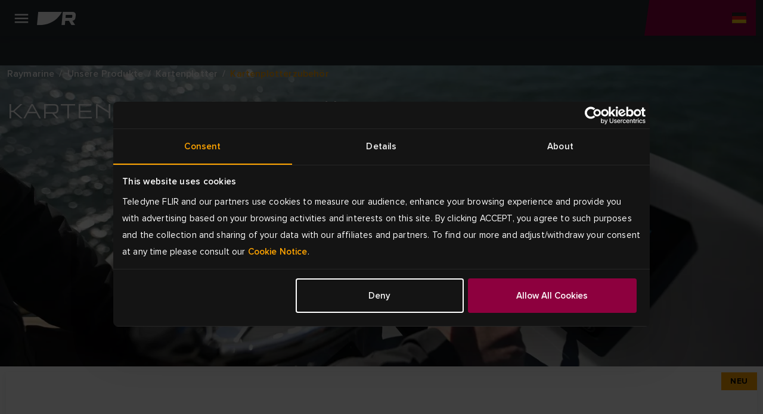

--- FILE ---
content_type: text/html; charset=utf-8
request_url: https://www.raymarine.com/de-de/unsere-produkte/kartenplotter/kartenplotterzubehor
body_size: 11033
content:



<!DOCTYPE html>
<html lang="de">

<head>
    
<!-- Google Tag Manager -->
<script>(function(w,d,s,l,i){w[l]=w[l]||[];w[l].push({'gtm.start':
new Date().getTime(),event:'gtm.js'});var f=d.getElementsByTagName(s)[0],
j=d.createElement(s),dl=l!='dataLayer'?'&l='+l:'';j.async=true;j.src=
'https://www.googletagmanager.com/gtm.js?id='+i+dl;f.parentNode.insertBefore(j,f);
})(window,document,'script','dataLayer','GTM-M8LDBTW');</script>
<!-- End Google Tag Manager -->
    <meta charset="utf-8">
    <meta http-equiv="X-UA-Compatible" content="IE=edge">
    <meta name="viewport" content="width=device-width, initial-scale=1">
    <meta name="format-detection" content="telephone=no">

    
<meta name="twitter:card" content="summary" />
<meta name="og:site_name" content="Raymarine" />
<meta property="og:url" content="https://www.raymarine.com/de-de/unsere-produkte/kartenplotter/kartenplotterzubehor" />
<meta property="og:title" content="Kartenplotterzubeh&#xF6;r | Kartenplotter | Raymarine" />
<meta name="author" content="Raymarine">


    <meta name="twitter:site" content="@raymarine" />

    <meta property="og:description" content="Alles, was Sie f&#xFC;r Ihren Kartenplotter von Raymarine ben&#xF6;tigen, von Kabeln bis zu Montagekits und Ersatzteilen. Hier finden Sie das neueste Zubeh&#xF6;r von Raymarine, das jeder haben sollte." />
    <meta property="og:image" content="https://d73v3rdaoqh96.cloudfront.net/image/308061165312/image_40e3jkgcbh7eh7bejac6ctlu03/PNG-S1200" />
<link rel="apple-touch-icon" sizes="180x180" href="/img/favicon/apple-touch-icon--raymarine.png">                                                    
<link rel="icon" type="image/png" sizes="32x32" href="/img/favicon/favicon-32x32--raymarine.png">
<link rel="icon" type="image/png" sizes="16x16" href="/img/favicon/favicon-16x16--raymarine.png">
<link rel="manifest" href="/img/favicon/site--raymarine.webmanifest">
<link rel="icon" href="/img/favicon/favicon--raymarine.ico">
<link rel="canonical" href="https://www.raymarine.com/de-de/unsere-produkte/kartenplotter/kartenplotterzubehor">
    <link rel="alternate" href="https://www.raymarine.com/en-us/our-products/chartplotters/chartplotter-accessories" hreflang="x-default" />
    <link rel="alternate" href="https://www.raymarine.com/en-gb/our-products/chartplotters/chartplotter-accessories" hreflang="en-gb" />
    <link rel="alternate" href="https://www.raymarine.com/da-dk/vores-produkter/kortplottere/tilbehor-til-kortplotter" hreflang="da-dk" />
    <link rel="alternate" href="https://www.raymarine.com/fi-fi/meidan-tuotteemme/karttaplotterit/karttaplotterin-lisavarusteet" hreflang="fi-fi" />
    <link rel="alternate" href="https://www.raymarine.com/fr-fr/nos-produits/ecrans-multifonctions/accessoires-traceur-de-cartes" hreflang="fr-fr" />
    <link rel="alternate" href="https://www.raymarine.com/de-de/unsere-produkte/kartenplotter/kartenplotterzubehor" hreflang="de-de" />
    <link rel="alternate" href="https://www.raymarine.com/no-no/vare-produkter/kartplottere/tilbehor-til-kartplotter" hreflang="no-no" />
    <link rel="alternate" href="https://www.raymarine.com/nl-nl/onze-producten/kaartplotters/kaartplotter-accessoires" hreflang="nl-nl" />
    <link rel="alternate" href="https://www.raymarine.com/es-es/nuestros-productos/chartplotters/accesorios-para-chartplotters" hreflang="es-es" />
    <link rel="alternate" href="https://www.raymarine.com/sv-se/vara-produkter/kartplottrar/tillbehor-till-kartplottrar" hreflang="sv-se" />
    <link rel="alternate" href="https://www.raymarine.com/en-au/our-products/chartplotters/chartplotter-accessories" hreflang="en-au" />
    <link rel="alternate" href="https://www.raymarine.com/it-it/i-nostri-prodotti/chartplotter/accessori-chartplotter" hreflang="it-it" />
    <link rel="alternate" href="https://www.raymarine.com/en-us/our-products/chartplotters/chartplotter-accessories" hreflang="en-us" />
<title>Kartenplotterzubeh&#xF6;r | Kartenplotter | Raymarine</title>
    <meta name="description" content="Alles, was Sie f&#xFC;r Ihren Kartenplotter von Raymarine ben&#xF6;tigen, von Kabeln bis zu Montagekits und Ersatzteilen. Hier finden Sie das neueste Zubeh&#xF6;r von Raymarine, das jeder haben sollte." />


    <link rel="stylesheet" href="https://use.typekit.net/tls1ccj.css">
    <link rel="stylesheet" href="/css/main--raymarine.css?id=Deployments-59289"/>

</head>

<body class="text--de-de">

    
<!-- Google Tag Manager (noscript) -->
<noscript><iframe src="https://www.googletagmanager.com/ns.html?id=GTM-M8LDBTW"
height="0" width="0" style="display:none;visibility:hidden"></iframe></noscript>
<!-- End Google Tag Manager (noscript) -->
    
<div class="header">
  
    <div class="header__navigation" >

      <!--Eyelit navigation -->
      <div class="header__topLevel-wrapper">
        <div class="container">
          <div class="header__topLevel">
            <div class="header__topLevel-left d-xl-none">
              <button
                class="navbar-toggler"
                type="button"
                data-bs-toggle="collapse"
                data-bs-target="#navbarNavDropdown"
                aria-expanded="false"
                aria-label="Toggle navigation">
                <span class="icons menu navbar-toggler-icon"><span class="path-2"></span></span>
                <span class="icons close navbar-toggler-icon"><span class="path-2"></span></span>
              </button>

              <a class="header__topLevel-logo" href="/de-de">
                <img src="/img/logo--raymarine-mobile.svg?Deployments-59289" alt="Raymarine-Logo"/>
              </a>
            </div>

              <div class="header__topLevel-right">
                <div class="currencyDropdown d-none">
                  <button
                    type="button"
                    class="currencyDropdown-toggle collapsed"
                    data-bs-toggle="collapse"
                    role="button"
                    aria-expanded="false"
                    data-bs-target="#currencyDropdown"
                    aria-controls="currencyDropdown"
                    aria-label="currency dropdown">
                    <p data-currency=""></p>
                    <span class="icons chevron-down"><span class="path-2"></span></span>
                  </button>

                  <ul class="currencyDropdown-menu collapse" id="currencyDropdown"></ul>
                </div>

                <!-- <button class="header__login d-none" aria-label="login">
                  <span class="icons person"><span class="path-2"></span></span>
                </button> -->


                  <div class="header__country">
                    <a
                      class="header__country-toggle collapsed"
                      data-bs-toggle="collapse"
                      href="#headercountry"
                      role="button"
                      aria-expanded="false"
                      data-bs-target="#headercountry"
                      aria-controls="headercountry"
                      aria-label="country dropdown">
                      <span class="icons globe de-DE"><span class="path-2"></span></span>
                    </a>

                    <ul class="header__country-menu collapse" id="headercountry">
                          <li>
                            <a class="header__country-item" href="/en-us" data-preferred-culture="en-US" target="_self">
                              <img src="/img/Flags/en-US.svg?Deployments-59289" alt="United States"/>
                              <p>United States</p>
                            </a>
                          </li>
                          <li>
                            <a class="header__country-item" href="/en-gb" data-preferred-culture="en-GB" target="_self">
                              <img src="/img/Flags/en-GB.svg?Deployments-59289" alt="UK"/>
                              <p>UK</p>
                            </a>
                          </li>
                          <li>
                            <a class="header__country-item" href="/en-au" data-preferred-culture="en-AU" target="_self">
                              <img src="/img/Flags/en-AU.svg?Deployments-59289" alt="Australia"/>
                              <p>Australia</p>
                            </a>
                          </li>
                          <li>
                            <a class="header__country-item" href="/da-dk" data-preferred-culture="da-DK" target="_self">
                              <img src="/img/Flags/da-DK.svg?Deployments-59289" alt="Denmark"/>
                              <p>Denmark</p>
                            </a>
                          </li>
                          <li>
                            <a class="header__country-item" href="/fi-fi" data-preferred-culture="fi-FI" target="_self">
                              <img src="/img/Flags/fi-FI.svg?Deployments-59289" alt="Finland"/>
                              <p>Finland</p>
                            </a>
                          </li>
                          <li>
                            <a class="header__country-item" href="/it-it" data-preferred-culture="it-IT" target="_self">
                              <img src="/img/Flags/it-IT.svg?Deployments-59289" alt="Italy"/>
                              <p>Italy</p>
                            </a>
                          </li>
                          <li>
                            <a class="header__country-item" href="/sv-se" data-preferred-culture="sv-SE" target="_self">
                              <img src="/img/Flags/sv-SE.svg?Deployments-59289" alt="Sweden"/>
                              <p>Sweden</p>
                            </a>
                          </li>
                          <li>
                            <a class="header__country-item" href="/es-es" data-preferred-culture="es-ES" target="_self">
                              <img src="/img/Flags/es-ES.svg?Deployments-59289" alt="Spain"/>
                              <p>Spain</p>
                            </a>
                          </li>
                          <li>
                            <a class="header__country-item" href="/de-de" data-preferred-culture="de-DE" target="_self">
                              <img src="/img/Flags/de-DE.svg?Deployments-59289" alt="Germany"/>
                              <p>Germany</p>
                            </a>
                          </li>
                          <li>
                            <a class="header__country-item" href="/no-no" data-preferred-culture="no-NO" target="_self">
                              <img src="/img/Flags/no-NO.svg?Deployments-59289" alt="Norway"/>
                              <p>Norway</p>
                            </a>
                          </li>
                          <li>
                            <a class="header__country-item" href="/fr-fr" data-preferred-culture="fr-FR" target="_self">
                              <img src="/img/Flags/fr-FR.svg?Deployments-59289" alt="France"/>
                              <p>France</p>
                            </a>
                          </li>
                          <li>
                            <a class="header__country-item" href="/nl-nl" data-preferred-culture="nl-NL" target="_self">
                              <img src="/img/Flags/nl-NL.svg?Deployments-59289" alt="Netherlands"/>
                              <p>Netherlands</p>
                            </a>
                          </li>
                    </ul>
                  </div>
              </div>


            
            <div class="header__search-input">
              <div class="container">
                <form action="/de-de/search-results" method="get">
                  <label for="siteSearch">search</label>
                  <input type="text" name="search" id="siteSearch" placeholder="Search"/>
                  <button type="submit" class="button">
                    <span class="button__name">Go</span>
                    <span class="icons search"><span class="path-2"></span></span>
                  </button>
                </form>
              </div>
            </div>
          </div>
        </div>
      </div>


      <div class="header__navbar">
        <div class="container">
            <div class="header__navbar-logo d-none d-xl-block">
              <a class="header__logo" href="/de-de">
                <img src="/img/logo--raymarine.svg?Deployments-59289" alt="Raymarine-Logo"/>
              </a>
            </div>            

            <nav class="navbar navbar-expand-xl">
  <div class="collapse navbar-collapse" id="navbarNavDropdown">
    <ul class="navbar-nav header__level0">
          <li class="nav-item dropdown">
            <a class="nav-link dropdown-toggle " rel="" target="_self" href="/de-de/entdecken" id="navbarDropdownMenuLink[0]" data-bs-toggle="dropdown" aria-expanded="false">
            Entdecken
          </a>
          <div class="dropdown-menu header__dropdown" aria-labelledby="navbarDropdownMenuLink[0]">
            <div class="container header__back d-xl-none">Zur&#xFC;ck</div>
            <div class="container">
              <div class="row header__dropdownWrapper">

                <div class="header__dropdownContent col-12 wide">
                  <ul class="col-12 header__dropdownList header__level1 col-xl-4">
                    <li>
                      <a class="header__dropdownList-title" href="/de-de/entdecken">Entdecken</a>
                    </li>
                        <li class="dropdown-item dropdown-submenu">
                          <a class="dropdown-toggle  "
                          href="/de-de/entdecken/angeln" data-bs-toggle="dropdown"
                          rel=""
                          target="_self">
                          Angeln
                        </a>
                          <ul class="col-12 dropdown-menu header__level2">
                            <li class="container">
                              <a class="header__back d-xl-none" href="#">Zur&#xFC;ck zu Angeln</a>

                              <div class="header__level2-wrapper">
                                <ul class="col-12 col-xl-6 header__dropdownList--cards">
                                  <li>
                                    <a class="header__dropdownList-title p--large-semibold" href="/de-de/entdecken/angeln">Angeln</a>
                                  </li>
                                    <li class="header__link--card-wrapper">
                                      <a class="header__link--card" href="/de-de/entdecken/angeln/an-der-kuste" rel="" target="_self">
                                        <p>K&#xFC;stennah</p>
                                      </a>
                                    </li>
                                    <li class="header__link--card-wrapper">
                                      <a class="header__link--card" href="/de-de/entdecken/angeln/auf-see" rel="" target="_self">
                                        <p>Auf See</p>
                                      </a>
                                    </li>
                                    <li class="header__link--card-wrapper">
                                      <a class="header__link--card" href="/de-de/entdecken/angeln/susswasser" rel="" target="_self">
                                        <p>S&#xFC;&#xDF;wasser</p>
                                      </a>
                                    </li>
                                </ul>
                              </div>
                            </li>
                          </ul>
                      </li>
                        <li class="dropdown-item dropdown-submenu">
                          <a class="dropdown-toggle  "
                          href="/de-de/entdecken/fahrten" data-bs-toggle="dropdown"
                          rel=""
                          target="_self">
                          Fahrten
                        </a>
                          <ul class="col-12 dropdown-menu header__level2">
                            <li class="container">
                              <a class="header__back d-xl-none" href="#">Zur&#xFC;ck zu Fahrten</a>

                              <div class="header__level2-wrapper">
                                <ul class="col-12 col-xl-6 header__dropdownList--cards">
                                  <li>
                                    <a class="header__dropdownList-title p--large-semibold" href="/de-de/entdecken/fahrten">Fahrten</a>
                                  </li>
                                    <li class="header__link--card-wrapper">
                                      <a class="header__link--card" href="/de-de/entdecken/fahrten/fahrtenboote" rel="" target="_self">
                                        <p>Segelboote</p>
                                      </a>
                                    </li>
                                    <li class="header__link--card-wrapper">
                                      <a class="header__link--card" href="/de-de/entdecken/fahrten/grosse-motorboote" rel="" target="_self">
                                        <p>Gro&#xDF;e Motorboote</p>
                                      </a>
                                    </li>
                                </ul>
                              </div>
                            </li>
                          </ul>
                      </li>
                        <li class="dropdown-item dropdown-submenu">
                          <a class="dropdown-toggle  "
                          href="/de-de/entdecken/segeln" data-bs-toggle="dropdown"
                          rel=""
                          target="_self">
                          Segeln
                        </a>
                          <ul class="col-12 dropdown-menu header__level2">
                            <li class="container">
                              <a class="header__back d-xl-none" href="#">Zur&#xFC;ck zu Segeln</a>

                              <div class="header__level2-wrapper">
                                <ul class="col-12 col-xl-6 header__dropdownList--cards">
                                  <li>
                                    <a class="header__dropdownList-title p--large-semibold" href="/de-de/entdecken/segeln">Segeln</a>
                                  </li>
                                    <li class="header__link--card-wrapper">
                                      <a class="header__link--card" href="/de-de/entdecken/segeln/fahrten" rel="" target="_self">
                                        <p>Fahrten</p>
                                      </a>
                                    </li>
                                    <li class="header__link--card-wrapper">
                                      <a class="header__link--card" href="/de-de/entdecken/segeln/hochseefahrten" rel="" target="_self">
                                        <p>Hochseefahrten</p>
                                      </a>
                                    </li>
                                    <li class="header__link--card-wrapper">
                                      <a class="header__link--card" href="/de-de/entdecken/segeln/clubregatten" rel="" target="_self">
                                        <p>Club-Regatten</p>
                                      </a>
                                    </li>
                                    <li class="header__link--card-wrapper">
                                      <a class="header__link--card" href="/de-de/entdecken/segeln/jollen-und-kielboote" rel="" target="_self">
                                        <p>Jollen und Kielboote</p>
                                      </a>
                                    </li>
                                </ul>
                              </div>
                            </li>
                          </ul>
                      </li>
                        <li class="dropdown-item dropdown-submenu">
                          <a class="dropdown-toggle  header__link"
                          href="/de-de/entdecken/behorden" data-bs-toggle=""
                          rel=""
                          target="_self">
                          Rettungskr&#xE4;fte
                        </a>
                      </li>
                        <li class="dropdown-item dropdown-submenu">
                          <a class="dropdown-toggle  header__link"
                          href="/de-de/entdecken/kommerziell" data-bs-toggle=""
                          rel=""
                          target="_self">
                          Commercial
                        </a>
                      </li>
                        <li class="dropdown-item dropdown-submenu">
                          <a class="dropdown-toggle  header__link"
                          href="/de-de/entdecken/bootswerften" data-bs-toggle=""
                          rel=""
                          target="_self">
                          Bootswerften
                        </a>
                      </li>
                </ul>
              </div>
            </div>
          </div>
        </div>
      </li>
          <li class="nav-item dropdown">
            <a class="nav-link dropdown-toggle header__active-item" rel="" target="_self" href="/de-de/unsere-produkte" id="navbarDropdownMenuLink[1]" data-bs-toggle="dropdown" aria-expanded="false">
            Produkte
          </a>
          <div class="dropdown-menu header__dropdown" aria-labelledby="navbarDropdownMenuLink[1]">
            <div class="container header__back d-xl-none">Zur&#xFC;ck</div>
            <div class="container">
              <div class="row header__dropdownWrapper">

                <div class="header__dropdownContent col-12 wide">
                  <ul class="col-12 header__dropdownList header__level1 col-xl-4">
                    <li>
                      <a class="header__dropdownList-title" href="/de-de/unsere-produkte">Produkte</a>
                    </li>
                        <li class="dropdown-item dropdown-submenu">
                          <a class="dropdown-toggle header__active-item "
                          href="/de-de/unsere-produkte/kartenplotter" data-bs-toggle="dropdown"
                          rel=""
                          target="_self">
                          Kartenplotter
                        </a>
                          <ul class="col-12 dropdown-menu header__level2">
                            <li class="container">
                              <a class="header__back d-xl-none" href="#">Zur&#xFC;ck zu Kartenplotter</a>

                              <div class="header__level2-wrapper">
                                <ul class="col-12 col-xl-6 header__dropdownList--cards">
                                  <li>
                                    <a class="header__dropdownList-title p--large-semibold" href="/de-de/unsere-produkte/kartenplotter">Kartenplotter</a>
                                  </li>
                                    <li class="header__link--card-wrapper">
                                      <a class="header__link--card" href="/de-de/unsere-produkte/kartenplotter/axiom" rel="" target="_self">
                                          <img src="https://d73v3rdaoqh96.cloudfront.net/image/308061165312/image_lhuokpjc717qh1bso835qe5p66/-FWEBP" alt="Axiom" />
                                        <p>Axiom</p>
                                      </a>
                                    </li>
                                    <li class="header__link--card-wrapper">
                                      <a class="header__link--card" href="/de-de/unsere-produkte/kartenplotter/element" rel="" target="_self">
                                          <img src="https://d73v3rdaoqh96.cloudfront.net/image/308061165312/image_po1dreb9055t7a51b4tdfgr27d/-FWEBP" alt="Element" />
                                        <p>Element</p>
                                      </a>
                                    </li>
                                    <li class="header__link--card-wrapper">
                                      <a class="header__link--card" href="/de-de/unsere-produkte/kartenplotter/kartenplotterzubehor" rel="" target="_self">
                                          <img src="https://d73v3rdaoqh96.cloudfront.net/image/308061165312/image_ria6l4fedp6c38kik7i13ggb3j/-FWEBP" alt="Kartenplotterzubeh&#xF6;r" />
                                        <p>Kartenplotterzubeh&#xF6;r</p>
                                      </a>
                                    </li>
                                </ul>
                              </div>
                            </li>
                          </ul>
                      </li>
                        <li class="dropdown-item dropdown-submenu">
                          <a class="dropdown-toggle  "
                          href="/de-de/unsere-produkte/radar" data-bs-toggle="dropdown"
                          rel=""
                          target="_self">
                          Radar
                        </a>
                          <ul class="col-12 dropdown-menu header__level2">
                            <li class="container">
                              <a class="header__back d-xl-none" href="#">Zur&#xFC;ck zu Radar</a>

                              <div class="header__level2-wrapper">
                                <ul class="col-12 col-xl-6 header__dropdownList--cards">
                                  <li>
                                    <a class="header__dropdownList-title p--large-semibold" href="/de-de/unsere-produkte/radar">Radar</a>
                                  </li>
                                    <li class="header__link--card-wrapper">
                                      <a class="header__link--card" href="/de-de/unsere-produkte/radar/cyclone" rel="" target="_self">
                                          <img src="https://d73v3rdaoqh96.cloudfront.net/image/308061165312/image_ihndhfeoft6fj0pledtov40b01/-FWEBP" alt="Cyclone" />
                                        <p>Cyclone</p>
                                      </a>
                                    </li>
                                    <li class="header__link--card-wrapper">
                                      <a class="header__link--card" href="/de-de/unsere-produkte/radar/quantum" rel="" target="_self">
                                          <img src="https://d73v3rdaoqh96.cloudfront.net/image/308061165312/image_o2ljrdej3l6j92ao9fnfodvb76/-FWEBP" alt="Quantum" />
                                        <p>Quantum</p>
                                      </a>
                                    </li>
                                    <li class="header__link--card-wrapper">
                                      <a class="header__link--card" href="/de-de/unsere-produkte/radar/magnum" rel="" target="_self">
                                          <img src="https://d73v3rdaoqh96.cloudfront.net/image/308061165312/image_7lagdf3o2h4051m2tjfhaef530/-FWEBP" alt="Magnum" />
                                        <p>Magnum</p>
                                      </a>
                                    </li>
                                    <li class="header__link--card-wrapper">
                                      <a class="header__link--card" href="/de-de/unsere-produkte/radar/hd-radomantennen" rel="" target="_self">
                                          <img src="https://d73v3rdaoqh96.cloudfront.net/image/308061165312/image_llc4srqimh585587ijv75f687q/-FWEBP" alt="HD Radome" />
                                        <p>HD Radome</p>
                                      </a>
                                    </li>
                                    <li class="header__link--card-wrapper">
                                      <a class="header__link--card" href="https://commercial.raymarine.com/products/radar" rel="" target="_blank">
                                          <img src="https://d73v3rdaoqh96.cloudfront.net/image/308061165312/image_ft1c79t35l2jtf55v2rpt3re4s/-FWEBP" alt="Pathfinder" />
                                        <p>Pathfinder</p>
                                      </a>
                                    </li>
                                    <li class="header__link--card-wrapper">
                                      <a class="header__link--card" href="/de-de/unsere-produkte/radar/zubehor-fur-radarantennen" rel="" target="_self">
                                          <img src="https://d73v3rdaoqh96.cloudfront.net/image/308061165312/image_cfpcpic3jh7af49thb80ui5r7c/-FWEBP" alt="Zubeh&#xF6;r f&#xFC;r Radarantennen" />
                                        <p>Zubeh&#xF6;r f&#xFC;r Radarantennen</p>
                                      </a>
                                    </li>
                                </ul>
                              </div>
                            </li>
                          </ul>
                      </li>
                        <li class="dropdown-item dropdown-submenu">
                          <a class="dropdown-toggle  "
                          href="/de-de/unsere-produkte/fischfinder-und-sonarmodule" data-bs-toggle="dropdown"
                          rel=""
                          target="_self">
                          Fischfinder
                        </a>
                          <ul class="col-12 dropdown-menu header__level2">
                            <li class="container">
                              <a class="header__back d-xl-none" href="#">Zur&#xFC;ck zu Fischfinder</a>

                              <div class="header__level2-wrapper">
                                <ul class="col-12 col-xl-6 header__dropdownList--cards">
                                  <li>
                                    <a class="header__dropdownList-title p--large-semibold" href="/de-de/unsere-produkte/fischfinder-und-sonarmodule">Fischfinder</a>
                                  </li>
                                    <li class="header__link--card-wrapper">
                                      <a class="header__link--card" href="/de-de/unsere-produkte/fischfinder-und-sonarmodule/axiom" rel="" target="_self">
                                          <img src="https://d73v3rdaoqh96.cloudfront.net/image/308061165312/image_lhuokpjc717qh1bso835qe5p66/-FWEBP" alt="Axiom" />
                                        <p>Axiom</p>
                                      </a>
                                    </li>
                                    <li class="header__link--card-wrapper">
                                      <a class="header__link--card" href="/de-de/unsere-produkte/fischfinder-und-sonarmodule/element" rel="" target="_self">
                                          <img src="https://d73v3rdaoqh96.cloudfront.net/image/308061165312/image_po1dreb9055t7a51b4tdfgr27d/-FWEBP" alt="Element" />
                                        <p>Element</p>
                                      </a>
                                    </li>
                                    <li class="header__link--card-wrapper">
                                      <a class="header__link--card" href="/de-de/unsere-produkte/fischfinder-und-sonarmodule/sonarmodule" rel="" target="_self">
                                          <img src="https://d73v3rdaoqh96.cloudfront.net/image/308061165312/image_vcv2q7d3gp2214379c5a450c7l/-FWEBP" alt="Sonarmodule" />
                                        <p>Sonarmodule</p>
                                      </a>
                                    </li>
                                    <li class="header__link--card-wrapper">
                                      <a class="header__link--card" href="/de-de/unsere-produkte/fischfinder-und-sonarmodule/fischfindergeber" rel="" target="_self">
                                          <img src="https://d73v3rdaoqh96.cloudfront.net/image/308061165312/image_4qtmnkj24l75t4t8te10f1hj1q/-FWEBP" alt="Fischfindergeber" />
                                        <p>Fischfindergeber</p>
                                      </a>
                                    </li>
                                </ul>
                              </div>
                            </li>
                          </ul>
                      </li>
                        <li class="dropdown-item dropdown-submenu">
                          <a class="dropdown-toggle  header__link"
                          href="/de-de/unsere-produkte/apps-integrationen" data-bs-toggle=""
                          rel=""
                          target="_self">
                          Apps &amp; Integrationen
                        </a>
                      </li>
                        <li class="dropdown-item dropdown-submenu">
                          <a class="dropdown-toggle  "
                          href="/de-de/unsere-produkte/autopiloten" data-bs-toggle="dropdown"
                          rel=""
                          target="_self">
                          Autopiloten
                        </a>
                          <ul class="col-12 dropdown-menu header__level2">
                            <li class="container">
                              <a class="header__back d-xl-none" href="#">Zur&#xFC;ck zu Autopiloten</a>

                              <div class="header__level2-wrapper">
                                <ul class="col-12 col-xl-6 header__dropdownList--cards">
                                  <li>
                                    <a class="header__dropdownList-title p--large-semibold" href="/de-de/unsere-produkte/autopiloten">Autopiloten</a>
                                  </li>
                                    <li class="header__link--card-wrapper">
                                      <a class="header__link--card" href="/de-de/unsere-produkte/autopiloten/autopilot-pakete" rel="" target="_self">
                                          <img src="https://d73v3rdaoqh96.cloudfront.net/image/308061165312/image_4gpju9ve0p5vl945mdno8t4c7f/-FWEBP" alt="Autopilot-Pakete" />
                                        <p>Autopilot-Pakete</p>
                                      </a>
                                    </li>
                                    <li class="header__link--card-wrapper">
                                      <a class="header__link--card" href="/de-de/unsere-produkte/autopiloten/autopilot-acu" rel="" target="_self">
                                          <img src="https://d73v3rdaoqh96.cloudfront.net/image/308061165312/image_4nu9j8jjt562f7akjt45jqrb72/-FWEBP" alt="Autopilot ACU" />
                                        <p>Autopilot ACU</p>
                                      </a>
                                    </li>
                                    <li class="header__link--card-wrapper">
                                      <a class="header__link--card" href="/de-de/unsere-produkte/autopiloten/autopilotsensor" rel="" target="_self">
                                          <img src="https://d73v3rdaoqh96.cloudfront.net/image/308061165312/image_ac31d8ls450mf6puffeoradl3k/-FWEBP" alt="Autopilotsensor" />
                                        <p>Autopilotsensor</p>
                                      </a>
                                    </li>
                                    <li class="header__link--card-wrapper">
                                      <a class="header__link--card" href="/de-de/unsere-produkte/autopiloten/autopilot-bedieneinheiten" rel="" target="_self">
                                          <img src="https://d73v3rdaoqh96.cloudfront.net/image/308061165312/image_h05in9te8547d01iqc5jhc4p10/-FWEBP" alt="Autopilot-Bedieneinheit" />
                                        <p>Autopilot-Bedieneinheit</p>
                                      </a>
                                    </li>
                                    <li class="header__link--card-wrapper">
                                      <a class="header__link--card" href="/de-de/unsere-produkte/autopiloten/autopilot-antriebseinheiten" rel="" target="_self">
                                          <img src="https://d73v3rdaoqh96.cloudfront.net/image/308061165312/image_s0iirieusp19r9s0mlf4f4484o/-FWEBP" alt="Autopilot-Antriebseinheiten" />
                                        <p>Autopilot-Antriebseinheiten</p>
                                      </a>
                                    </li>
                                </ul>
                              </div>
                            </li>
                          </ul>
                      </li>
                        <li class="dropdown-item dropdown-submenu">
                          <a class="dropdown-toggle  "
                          href="/de-de/unsere-produkte/instrumente" data-bs-toggle="dropdown"
                          rel=""
                          target="_self">
                          Instrumente
                        </a>
                          <ul class="col-12 dropdown-menu header__level2">
                            <li class="container">
                              <a class="header__back d-xl-none" href="#">Zur&#xFC;ck zu Instrumente</a>

                              <div class="header__level2-wrapper">
                                <ul class="col-12 col-xl-6 header__dropdownList--cards">
                                  <li>
                                    <a class="header__dropdownList-title p--large-semibold" href="/de-de/unsere-produkte/instrumente">Instrumente</a>
                                  </li>
                                    <li class="header__link--card-wrapper">
                                      <a class="header__link--card" href="/de-de/unsere-produkte/instrumente/alpha-serie" rel="" target="_self">
                                          <img src="https://d73v3rdaoqh96.cloudfront.net/image/308061165312/image_1bjivldr4p43d9llik3o7pu215/-FWEBP" alt="Alpha-Serie" />
                                        <p>Alpha-Serie</p>
                                      </a>
                                    </li>
                                    <li class="header__link--card-wrapper">
                                      <a class="header__link--card" href="/de-de/unsere-produkte/instrumente/smart-wind" rel="" target="_self">
                                          <img src="https://d73v3rdaoqh96.cloudfront.net/image/308061165312/image_8opeavl6j522h4rq0q090vak4f/-FWEBP" alt="Smart Wind" />
                                        <p>Smart Wind</p>
                                      </a>
                                    </li>
                                    <li class="header__link--card-wrapper">
                                      <a class="header__link--card" href="/de-de/unsere-produkte/instrumente/alpha-zubehor" rel="" target="_self">
                                          <img src="https://d73v3rdaoqh96.cloudfront.net/image/308061165312/image_oimm8tfe8h18td6jlb7lc0ij0d/-FWEBP" alt="Zubeh&#xF6;r f&#xFC;r Alpha" />
                                        <p>Zubeh&#xF6;r f&#xFC;r Alpha</p>
                                      </a>
                                    </li>
                                    <li class="header__link--card-wrapper">
                                      <a class="header__link--card" href="/de-de/unsere-produkte/instrumente/i40-serie" rel="" target="_self">
                                          <img src="https://d73v3rdaoqh96.cloudfront.net/image/308061165312/image_9jfcubmcqt2v5bebno1fjjto0t/-FWEBP" alt="i40-Serie" />
                                        <p>i40-Serie</p>
                                      </a>
                                    </li>
                                    <li class="header__link--card-wrapper">
                                      <a class="header__link--card" href="/de-de/unsere-produkte/instrumente/serien-i50-und-i60" rel="" target="_self">
                                          <img src="https://d73v3rdaoqh96.cloudfront.net/image/308061165312/image_drt3m2317p1ijeuj7f7qc1u943/-FWEBP" alt="Serien i50 und i60" />
                                        <p>Serien i50 und i60</p>
                                      </a>
                                    </li>
                                    <li class="header__link--card-wrapper">
                                      <a class="header__link--card" href="/de-de/unsere-produkte/instrumente/i70s-serie" rel="" target="_self">
                                          <img src="https://d73v3rdaoqh96.cloudfront.net/image/308061165312/image_idekvpuh9t0f7bfpnbeqfvt21s/-FWEBP" alt="Sere i70" />
                                        <p>Sere i70</p>
                                      </a>
                                    </li>
                                    <li class="header__link--card-wrapper">
                                      <a class="header__link--card" href="/de-de/unsere-produkte/instrumente/instrumente-fur-wettkampfe" rel="" target="_self">
                                          <img src="https://d73v3rdaoqh96.cloudfront.net/image/308061165312/image_jum7pui9hh21r8jb6lo6376b10/-FWEBP" alt="Instrumente f&#xFC;r Wettk&#xE4;mpfe" />
                                        <p>Instrumente f&#xFC;r Wettk&#xE4;mpfe</p>
                                      </a>
                                    </li>
                                    <li class="header__link--card-wrapper">
                                      <a class="header__link--card" href="/de-de/unsere-produkte/instrumente/zubehor-fur-instrumente" rel="" target="_self">
                                          <img src="https://d73v3rdaoqh96.cloudfront.net/image/308061165312/image_9mt1phlq5p61pb1nqus0h8g11b/-FWEBP" alt="Zubeh&#xF6;r f&#xFC;r Instrumente" />
                                        <p>Zubeh&#xF6;r f&#xFC;r Instrumente</p>
                                      </a>
                                    </li>
                                    <li class="header__link--card-wrapper">
                                      <a class="header__link--card" href="/de-de/unsere-produkte/instrumente/geber-fur-instrumente" rel="" target="_self">
                                          <img src="https://d73v3rdaoqh96.cloudfront.net/image/308061165312/image_j37p4lrovl5vlbhgqu1u4g7n4l/-FWEBP" alt="Geber f&#xFC;r Instrumente" />
                                        <p>Geber f&#xFC;r Instrumente</p>
                                      </a>
                                    </li>
                                    <li class="header__link--card-wrapper">
                                      <a class="header__link--card" href="/de-de/unsere-produkte/instrumente/zubehor-fur-wireless-und-racing-instrumente" rel="" target="_self">
                                          <img src="https://d73v3rdaoqh96.cloudfront.net/image/308061165312/image_u4guq7j4bh0stcirulse74cs1t/-FWEBP-S100x100" alt="Zubeh&#xF6;r f&#xFC;r kabellose Instrumente" />
                                        <p>Zubeh&#xF6;r f&#xFC;r kabellose Instrumente</p>
                                      </a>
                                    </li>
                                </ul>
                              </div>
                            </li>
                          </ul>
                      </li>
                        <li class="dropdown-item dropdown-submenu">
                          <a class="dropdown-toggle  "
                          href="/de-de/unsere-produkte/assistiertes-anlegen" data-bs-toggle="dropdown"
                          rel=""
                          target="_self">
                          Assistiertes Anlegen
                        </a>
                          <ul class="col-12 dropdown-menu header__level2">
                            <li class="container">
                              <a class="header__back d-xl-none" href="#">Zur&#xFC;ck zu Assistiertes Anlegen</a>

                              <div class="header__level2-wrapper">
                                <ul class="col-12 col-xl-6 header__dropdownList--cards">
                                  <li>
                                    <a class="header__dropdownList-title p--large-semibold" href="/de-de/unsere-produkte/assistiertes-anlegen">Assistiertes Anlegen</a>
                                  </li>
                                    <li class="header__link--card-wrapper">
                                      <a class="header__link--card" href="/de-de/unsere-produkte/assistiertes-anlegen/docksense-control" rel="" target="_self">
                                          <img src="https://d73v3rdaoqh96.cloudfront.net/image/308061165312/image_oqq0gj63l91c7enuevli0gnm1r/-FWEBP" alt="DockSense Control" />
                                        <p>DockSense Control</p>
                                      </a>
                                    </li>
                                    <li class="header__link--card-wrapper">
                                      <a class="header__link--card" href="/de-de/unsere-produkte/assistiertes-anlegen/docksense-alert" rel="" target="_self">
                                          <img src="https://d73v3rdaoqh96.cloudfront.net/image/308061165312/image_7buk6ef6312kn6e6vs61mid15j/-FWEBP" alt="DockSense Alert" />
                                        <p>DockSense Alert</p>
                                      </a>
                                    </li>
                                    <li class="header__link--card-wrapper">
                                      <a class="header__link--card" href="/de-de/unsere-produkte/marinekameras/avikus-neuboat" rel="" target="_self">
                                          <img src="https://d73v3rdaoqh96.cloudfront.net/image/308061165312/image_dov37hdq2t275clgf24v705661/-FWEBP" alt="NeuBoat Dock" />
                                        <p>NeuBoat Dock</p>
                                      </a>
                                    </li>
                                </ul>
                              </div>
                            </li>
                          </ul>
                      </li>
                        <li class="dropdown-item dropdown-submenu">
                          <a class="dropdown-toggle  "
                          href="/de-de/unsere-produkte/seekarten" data-bs-toggle="dropdown"
                          rel=""
                          target="_self">
                          Seekarten
                        </a>
                          <ul class="col-12 dropdown-menu header__level2">
                            <li class="container">
                              <a class="header__back d-xl-none" href="#">Zur&#xFC;ck zu Seekarten</a>

                              <div class="header__level2-wrapper">
                                <ul class="col-12 col-xl-6 header__dropdownList--cards">
                                  <li>
                                    <a class="header__dropdownList-title p--large-semibold" href="/de-de/unsere-produkte/seekarten">Seekarten</a>
                                  </li>
                                    <li class="header__link--card-wrapper">
                                      <a class="header__link--card" href="/de-de/unsere-produkte/seekarten/lighthouse-karten" rel="" target="_self">
                                          <img src="https://d73v3rdaoqh96.cloudfront.net/image/308061165312/image_8291u9p1fd05je511cqha8kd7s/-FWEBP-S100x100" alt="LightHouse-Karten" />
                                        <p>LightHouse-Karten</p>
                                      </a>
                                    </li>
                                    <li class="header__link--card-wrapper">
                                      <a class="header__link--card" href="/de-de/unsere-produkte/seekarten/kartenpartner" rel="" target="_self">
                                          <img src="https://d73v3rdaoqh96.cloudfront.net/image/308061165312/image_0lhuic09416cn2mr4lfhu9ku5u/-FWEBP" alt="Kartenpartner" />
                                        <p>Kartenpartner</p>
                                      </a>
                                    </li>
                                </ul>
                              </div>
                            </li>
                          </ul>
                      </li>
                        <li class="dropdown-item dropdown-submenu">
                          <a class="dropdown-toggle  "
                          href="/de-de/unsere-produkte/marinekameras" data-bs-toggle="dropdown"
                          rel=""
                          target="_self">
                          Marinekameras
                        </a>
                          <ul class="col-12 dropdown-menu header__level2">
                            <li class="container">
                              <a class="header__back d-xl-none" href="#">Zur&#xFC;ck zu Marinekameras</a>

                              <div class="header__level2-wrapper">
                                <ul class="col-12 col-xl-6 header__dropdownList--cards">
                                  <li>
                                    <a class="header__dropdownList-title p--large-semibold" href="/de-de/unsere-produkte/marinekameras">Marinekameras</a>
                                  </li>
                                    <li class="header__link--card-wrapper">
                                      <a class="header__link--card" href="/de-de/unsere-produkte/marinekameras/sichtkameras" rel="" target="_self">
                                          <img src="https://d73v3rdaoqh96.cloudfront.net/image/308061165312/image_k18i71ckk93k9ebon0h73v4l3k/-FWEBP" alt="Sichtkameras" />
                                        <p>Sichtkameras</p>
                                      </a>
                                    </li>
                                    <li class="header__link--card-wrapper">
                                      <a class="header__link--card" href="/de-de/unsere-produkte/marinekameras/augmented-reality-ar" rel="" target="_self">
                                          <img src="https://d73v3rdaoqh96.cloudfront.net/image/308061165312/image_rlpqpb5e8h7152msfpthsqq80k/-FWEBP" alt="Augmented Reality (AR)" />
                                        <p>Augmented Reality (AR)</p>
                                      </a>
                                    </li>
                                </ul>
                              </div>
                            </li>
                          </ul>
                      </li>
                        <li class="dropdown-item dropdown-submenu">
                          <a class="dropdown-toggle  "
                          href="/de-de/unsere-produkte/das-digitale-boot" data-bs-toggle="dropdown"
                          rel=""
                          target="_self">
                          Das digitale Boot
                        </a>
                          <ul class="col-12 dropdown-menu header__level2">
                            <li class="container">
                              <a class="header__back d-xl-none" href="#">Zur&#xFC;ck zu Das digitale Boot</a>

                              <div class="header__level2-wrapper">
                                <ul class="col-12 col-xl-6 header__dropdownList--cards">
                                  <li>
                                    <a class="header__dropdownList-title p--large-semibold" href="/de-de/unsere-produkte/das-digitale-boot">Das digitale Boot</a>
                                  </li>
                                    <li class="header__link--card-wrapper">
                                      <a class="header__link--card" href="/de-de/unsere-produkte/das-digitale-boot/yachtsense-digitale-steuerungssysteme" rel="" target="_self">
                                          <img src="https://d73v3rdaoqh96.cloudfront.net/image/308061165312/image_us7280ujd13s9dbdhqce30m077/-FWEBP" alt="YachtSense Digitale Steuerungssysteme" />
                                        <p>YachtSense Digitale Steuerungssysteme</p>
                                      </a>
                                    </li>
                                    <li class="header__link--card-wrapper">
                                      <a class="header__link--card" href="/de-de/unsere-produkte/das-digitale-boot/yachtsense-ecosystem" rel="" target="_self">
                                          <img src="https://d73v3rdaoqh96.cloudfront.net/image/308061165312/image_1aejef2dit6g36gs2ghu5sve0f/-FWEBP" alt="YachtSense Ecosystem" />
                                        <p>YachtSense Ecosystem</p>
                                      </a>
                                    </li>
                                    <li class="header__link--card-wrapper">
                                      <a class="header__link--card" href="/de-de/unsere-produkte/das-digitale-boot/digital-switching-partner" rel="" target="_self">
                                          <img src="https://d73v3rdaoqh96.cloudfront.net/image/308061165312/image_tuqkvv7qu95s94v72hpg1od35j/-FWEBP" alt="Digital-Switching-Partner" />
                                        <p>Digital-Switching-Partner</p>
                                      </a>
                                    </li>
                                    <li class="header__link--card-wrapper">
                                      <a class="header__link--card" href="/de-de/unsere-produkte/das-digitale-boot/marine-motorintegration" rel="" target="_self">
                                          <img src="https://d73v3rdaoqh96.cloudfront.net/image/308061165312/image_1t6at7poed15t94ocn3mql405b/-FWEBP" alt="Marine Motorintegration" />
                                        <p>Marine Motorintegration</p>
                                      </a>
                                    </li>
                                </ul>
                              </div>
                            </li>
                          </ul>
                      </li>
                        <li class="dropdown-item dropdown-submenu">
                          <a class="dropdown-toggle  header__link"
                          href="/de-de/unsere-produkte/warmebildkameras" data-bs-toggle=""
                          rel=""
                          target="_self">
                          W&#xE4;rmebildkameras
                        </a>
                      </li>
                        <li class="dropdown-item dropdown-submenu">
                          <a class="dropdown-toggle  "
                          href="/de-de/unsere-produkte/ais" data-bs-toggle="dropdown"
                          rel=""
                          target="_self">
                          AIS-Empf&#xE4;nger und Transceiver
                        </a>
                          <ul class="col-12 dropdown-menu header__level2">
                            <li class="container">
                              <a class="header__back d-xl-none" href="#">Zur&#xFC;ck zu AIS-Empf&#xE4;nger und Transceiver</a>

                              <div class="header__level2-wrapper">
                                <ul class="col-12 col-xl-6 header__dropdownList--cards">
                                  <li>
                                    <a class="header__dropdownList-title p--large-semibold" href="/de-de/unsere-produkte/ais">AIS-Empf&#xE4;nger und Transceiver</a>
                                  </li>
                                    <li class="header__link--card-wrapper">
                                      <a class="header__link--card" href="/de-de/unsere-produkte/ais/ais-empfanger-und-transceiver" rel="" target="_self">
                                          <img src="https://d73v3rdaoqh96.cloudfront.net/image/308061165312/image_216s3337o55hfd5vei9ilpla30/-FWEBP" alt="AIS-Produkte" />
                                        <p>AIS-Produkte</p>
                                      </a>
                                    </li>
                                </ul>
                              </div>
                            </li>
                          </ul>
                      </li>
                        <li class="dropdown-item dropdown-submenu">
                          <a class="dropdown-toggle  header__link"
                          href="/de-de/unsere-produkte/ukw-funkanlagen" data-bs-toggle=""
                          rel=""
                          target="_self">
                          UKW-Funkanlagen
                        </a>
                      </li>
                        <li class="dropdown-item dropdown-submenu">
                          <a class="dropdown-toggle  header__link"
                          href="/de-de/unsere-produkte/satelliten-tv-antennen" data-bs-toggle=""
                          rel=""
                          target="_self">
                          Satelliten-TV Antennen
                        </a>
                      </li>
                        <li class="dropdown-item dropdown-submenu">
                          <a class="dropdown-toggle  "
                          href="/de-de/unsere-produkte/netzwerk-und-zubehor" data-bs-toggle="dropdown"
                          rel=""
                          target="_self">
                          Netzwerk &amp; Zubeh&#xF6;r
                        </a>
                          <ul class="col-12 dropdown-menu header__level2">
                            <li class="container">
                              <a class="header__back d-xl-none" href="#">Zur&#xFC;ck zu Netzwerk &amp; Zubeh&#xF6;r</a>

                              <div class="header__level2-wrapper">
                                <ul class="col-12 col-xl-6 header__dropdownList--cards">
                                  <li>
                                    <a class="header__dropdownList-title p--large-semibold" href="/de-de/unsere-produkte/netzwerk-und-zubehor">Netzwerk &amp; Zubeh&#xF6;r</a>
                                  </li>
                                    <li class="header__link--card-wrapper">
                                      <a class="header__link--card" href="/de-de/unsere-produkte/netzwerk-und-zubehor/raynet" rel="" target="_self">
                                          <img src="https://d73v3rdaoqh96.cloudfront.net/image/308061165312/image_4h7l5t663t5452mrkk06mjbt40/-FWEBP" alt="RayNet" />
                                        <p>RayNet</p>
                                      </a>
                                    </li>
                                    <li class="header__link--card-wrapper">
                                      <a class="header__link--card" href="/de-de/unsere-produkte/netzwerk-und-zubehor/seatalk" rel="" target="_self">
                                          <img src="https://d73v3rdaoqh96.cloudfront.net/image/308061165312/image_jr4dgdsv517kpb57evnvec5p70/-FWEBP" alt="SeaTalk" />
                                        <p>SeaTalk</p>
                                      </a>
                                    </li>
                                    <li class="header__link--card-wrapper">
                                      <a class="header__link--card" href="/de-de/unsere-produkte/netzwerk-und-zubehor/seatalkhs" rel="" target="_self">
                                          <img src="https://d73v3rdaoqh96.cloudfront.net/image/308061165312/image_kg15t40jp5121636r6ohclu10g/-FWEBP" alt="SeaTalkHS" />
                                        <p>SeaTalkHS</p>
                                      </a>
                                    </li>
                                    <li class="header__link--card-wrapper">
                                      <a class="header__link--card" href="/de-de/unsere-produkte/netzwerk-und-zubehor/seatalkng-und-nmea2000" rel="" target="_self">
                                          <img src="https://d73v3rdaoqh96.cloudfront.net/image/308061165312/image_j1e81fcrj50db9aqntu14kfs0r/-FWEBP" alt="SeaTalkNG &amp; NMEA2000" />
                                        <p>SeaTalkNG &amp; NMEA2000</p>
                                      </a>
                                    </li>
                                </ul>
                              </div>
                            </li>
                          </ul>
                      </li>
                        <li class="dropdown-item dropdown-submenu">
                          <a class="dropdown-toggle  header__link"
                          href="/de-de/preisliste" data-bs-toggle=""
                          rel=""
                          target="_self">
                          Produkt&#xFC;bersicht 2026
                        </a>
                      </li>
                </ul>
              </div>
            </div>
          </div>
        </div>
      </li>
          <li class="nav-item dropdown">
            <a class="nav-link dropdown-toggle " rel="" target="_self" href="/de-de/support" id="navbarDropdownMenuLink[2]" data-bs-toggle="dropdown" aria-expanded="false">
            Support
          </a>
          <div class="dropdown-menu header__dropdown" aria-labelledby="navbarDropdownMenuLink[2]">
            <div class="container header__back d-xl-none">Zur&#xFC;ck</div>
            <div class="container">
              <div class="row header__dropdownWrapper">

                <div class="header__dropdownContent col-12 wide">
                  <ul class="col-12 header__dropdownList header__level1 col-xl-4">
                    <li>
                      <a class="header__dropdownList-title" href="/de-de/support">Support</a>
                    </li>
                        <li class="dropdown-item dropdown-submenu">
                          <a class="dropdown-toggle  header__link"
                          href="/de-de/support/software-updates-und-dokumente" data-bs-toggle=""
                          rel=""
                          target="_self">
                          Finden Sie Software-Updates
                        </a>
                      </li>
                        <li class="dropdown-item dropdown-submenu">
                          <a class="dropdown-toggle  header__link"
                          href="/de-de/support/dokumentenbibliothek" data-bs-toggle=""
                          rel=""
                          target="_self">
                          Benutzerhandb&#xFC;cher
                        </a>
                      </li>
                        <li class="dropdown-item dropdown-submenu">
                          <a class="dropdown-toggle  header__link"
                          href="https://support.raymarine.com" data-bs-toggle=""
                          rel=""
                          target="_blank">
                          FAQs / Antworten finden
                        </a>
                      </li>
                        <li class="dropdown-item dropdown-submenu">
                          <a class="dropdown-toggle  header__link"
                          href="https://customer.flir.com/" data-bs-toggle=""
                          rel=""
                          target="_blank">
                          Support Anfrage stellen
                        </a>
                      </li>
                        <li class="dropdown-item dropdown-submenu">
                          <a class="dropdown-toggle  "
                          href="/de-de/support/reparatur-garantie-und-rucksendungen" data-bs-toggle="dropdown"
                          rel=""
                          target="_self">
                          Reparatur, Garantie und R&#xFC;cksendungen
                        </a>
                          <ul class="col-12 dropdown-menu header__level2">
                            <li class="container">
                              <a class="header__back d-xl-none" href="#">Zur&#xFC;ck zu Reparatur, Garantie und R&#xFC;cksendungen</a>

                              <div class="header__level2-wrapper">
                                <ul class="col-12 col-xl-6 header__dropdownList--cards">
                                  <li>
                                    <a class="header__dropdownList-title p--large-semibold" href="/de-de/support/reparatur-garantie-und-rucksendungen">Reparatur, Garantie und R&#xFC;cksendungen</a>
                                  </li>
                                    <li class="header__link--card-wrapper">
                                      <a class="header__link--card" href="/de-de/support/reparatur-garantie-und-rucksendungen/garantierichtlinie" rel="" target="_self">
                                        <p>Garantierichtlinie</p>
                                      </a>
                                    </li>
                                    <li class="header__link--card-wrapper">
                                      <a class="header__link--card" href="/de-de/support/reparatur-garantie-und-rucksendungen/produktregistrierung" rel="" target="_self">
                                        <p>Garantie-Upgrade</p>
                                      </a>
                                    </li>
                                    <li class="header__link--card-wrapper">
                                      <a class="header__link--card" href="/de-de/support/reparatur-garantie-und-rucksendungen/garantiereparaturen" rel="" target="_self">
                                        <p>Garantiereparaturen</p>
                                      </a>
                                    </li>
                                    <li class="header__link--card-wrapper">
                                      <a class="header__link--card" href="/de-de/support/reparatur-garantie-und-rucksendungen/reparaturen-nach-ablauf-der-garantie" rel="" target="_self">
                                        <p>Reparaturen nach Ablauf der Garantie</p>
                                      </a>
                                    </li>
                                    <li class="header__link--card-wrapper">
                                      <a class="header__link--card" href="/de-de/support/reparatur-garantie-und-rucksendungen/produktrucksendungen" rel="" target="_self">
                                        <p>Produktr&#xFC;cksendungen</p>
                                      </a>
                                    </li>
                                    <li class="header__link--card-wrapper">
                                      <a class="header__link--card" href="/de-de/support/reparatur-garantie-und-rucksendungen/haufig-gestellte-fragen-zur-garantie" rel="" target="_self">
                                        <p>H&#xE4;ufig gestellt Fragen zur Garantie (FAQ)</p>
                                      </a>
                                    </li>
                                </ul>
                              </div>
                            </li>
                          </ul>
                      </li>
                        <li class="dropdown-item dropdown-submenu">
                          <a class="dropdown-toggle  header__link"
                          href="/de-de/support/produktregistrierung" data-bs-toggle=""
                          rel=""
                          target="_self">
                          Produktregistrierung
                        </a>
                      </li>
                        <li class="dropdown-item dropdown-submenu">
                          <a class="dropdown-toggle  header__link"
                          href="https://maritime.teledyne.com" data-bs-toggle=""
                          rel=""
                          target="_blank">
                          Kunden- &amp; Partnerportal
                        </a>
                      </li>
                        <li class="dropdown-item dropdown-submenu">
                          <a class="dropdown-toggle  header__link"
                          href="/de-de/finden-sie-ihren-nachstgelegenen-handler" data-bs-toggle=""
                          rel=""
                          target="_self">
                          H&#xE4;ndler finden
                        </a>
                      </li>
                </ul>
              </div>
            </div>
          </div>
        </div>
      </li>
          <li class="nav-item dropdown">
            <a class="nav-link dropdown-toggle " rel="" target="_self" href="/de-de/lernen" id="navbarDropdownMenuLink[3]" data-bs-toggle="dropdown" aria-expanded="false">
            Lernen
          </a>
          <div class="dropdown-menu header__dropdown" aria-labelledby="navbarDropdownMenuLink[3]">
            <div class="container header__back d-xl-none">Zur&#xFC;ck</div>
            <div class="container">
              <div class="row header__dropdownWrapper">

                <div class="header__dropdownContent col-12 wide">
                  <ul class="col-12 header__dropdownList header__level1 col-xl-4">
                    <li>
                      <a class="header__dropdownList-title" href="/de-de/lernen">Lernen</a>
                    </li>
                        <li class="dropdown-item dropdown-submenu">
                          <a class="dropdown-toggle  header__link"
                          href="/de-de/lernen/online-leitfaden" data-bs-toggle=""
                          rel=""
                          target="_self">
                          Online-Leitf&#xE4;den
                        </a>
                      </li>
                        <li class="dropdown-item dropdown-submenu">
                          <a class="dropdown-toggle  header__link"
                          href="/de-de/lernen/produktschulung" data-bs-toggle=""
                          rel=""
                          target="_self">
                          Produktschulung
                        </a>
                      </li>
                </ul>
              </div>
            </div>
          </div>
        </div>
      </li>
          <li class="nav-item dropdown">
            <a class="nav-link dropdown-toggle " rel="" target="_self" href="/de-de/uber-raymarine" id="navbarDropdownMenuLink[4]" data-bs-toggle="dropdown" aria-expanded="false">
            &#xDC;ber uns
          </a>
          <div class="dropdown-menu header__dropdown" aria-labelledby="navbarDropdownMenuLink[4]">
            <div class="container header__back d-xl-none">Zur&#xFC;ck</div>
            <div class="container">
              <div class="row header__dropdownWrapper">
                  <div class="d-none d-xl-block col-xl-3 header__promoPanel">
                    
    <a class="newsCard newsCard--imgBg" href="/de-de/uber-raymarine/nachhaltigkeit" rel="" target="_self">
        <picture>
    <img src="https://d73v3rdaoqh96.cloudfront.net/image/308061165312/image_follf6bsep3pjcjuto2bkhks4c/-FWEBP-Sx600" alt="Lesen Sie unseren aktuellen Nachhaltigkeitsbericht" />
</picture>
        <div class="newsCard__content">
            <p class="tagline"></p>
            <div class="h3"><h4>Lesen Sie unseren aktuellen Nachhaltigkeitsbericht</h4></div>
            <button class="button button--link button--icon-after-arrow_forward">Mehr erfahren</button>
        </div>
    </a>

                  </div>

                <div class="header__dropdownContent col-12 col-xl-9">
                  <ul class="col-12 header__dropdownList header__level1 col-xl-4">
                    <li>
                      <a class="header__dropdownList-title" href="/de-de/uber-raymarine">&#xDC;ber uns</a>
                    </li>
                        <li class="dropdown-item dropdown-submenu">
                          <a class="dropdown-toggle  "
                          href="/de-de/uber-raymarine/unser-erbe" data-bs-toggle="dropdown"
                          rel=""
                          target="_self">
                          Unser Erbe
                        </a>
                          <ul class="col-12 dropdown-menu header__level2">
                            <li class="container">
                              <a class="header__back d-xl-none" href="#">Zur&#xFC;ck zu Unser Erbe</a>

                              <div class="header__level2-wrapper">
                                <ul class="col-12 col-xl-6 header__dropdownList--cards">
                                  <li>
                                    <a class="header__dropdownList-title p--large-semibold" href="/de-de/uber-raymarine/unser-erbe">Unser Erbe</a>
                                  </li>
                                    <li class="header__link--card-wrapper">
                                      <a class="header__link--card" href="/de-de/uber-raymarine/unser-erbe/unser-volk" rel="" target="_self">
                                        <p>Unser Volk</p>
                                      </a>
                                    </li>
                                </ul>
                              </div>
                            </li>
                          </ul>
                      </li>
                        <li class="dropdown-item dropdown-submenu">
                          <a class="dropdown-toggle  header__link"
                          href="/de-de/uber-raymarine/nachrichtenzentrum" data-bs-toggle=""
                          rel=""
                          target="_self">
                          Neuigkeiten
                        </a>
                      </li>
                        <li class="dropdown-item dropdown-submenu">
                          <a class="dropdown-toggle  header__link"
                          href="/de-de/uber-raymarine/events" data-bs-toggle=""
                          rel=""
                          target="_self">
                          Veranstaltungen
                        </a>
                      </li>
                        <li class="dropdown-item dropdown-submenu">
                          <a class="dropdown-toggle  header__link"
                          href="/de-de/uber-raymarine/nachhaltigkeit" data-bs-toggle=""
                          rel=""
                          target="_self">
                          Nachhaltigkeit
                        </a>
                      </li>
                        <li class="dropdown-item dropdown-submenu">
                          <a class="dropdown-toggle  header__link"
                          href="/de-de/uber-raymarine/botschafter" data-bs-toggle=""
                          rel=""
                          target="_self">
                          Botschafter
                        </a>
                      </li>
                        <li class="dropdown-item dropdown-submenu">
                          <a class="dropdown-toggle  header__link"
                          href="/de-de/uber-raymarine/medienressourcen" data-bs-toggle=""
                          rel="nofollow"
                          target="_self">
                          Medienressourcen
                        </a>
                      </li>
                        <li class="dropdown-item dropdown-submenu">
                          <a class="dropdown-toggle  header__link"
                          href="/de-de/uber-raymarine/beschaftigung-bei-raymarine" data-bs-toggle=""
                          rel=""
                          target="_self">
                          Stellenangebote
                        </a>
                      </li>
                        <li class="dropdown-item dropdown-submenu">
                          <a class="dropdown-toggle  header__link"
                          href="/de-de/uber-raymarine/contact" data-bs-toggle=""
                          rel=""
                          target="_self">
                          Kontakt
                        </a>
                      </li>
                </ul>
              </div>
            </div>
          </div>
        </div>
      </li>
    </ul>

    <div class="header__helperbar">
      <ul class="nav nav-tabs" id="helperBar">
          <li class="nav-item">
            <a href="/de-de/finden-sie-ihren-nachstgelegenen-handler" id="dealer" class="header__helperbar-tab nav-link d-none d-xl-flex">
              <div class="header__helperbar-icon">
                <span class="icons pointer">
                  <span class="path-2"></span>
                </span>
              </div>
              <div class="header__helperbar-label">Händler</div>
            </a>
            <a class="button button--outline-white button--icon-after-arrow_forward d-flex d-xl-none" target="_self" href="/de-de/finden-sie-ihren-nachstgelegenen-handler">H&#xE4;ndler</a>
          </li>
          <li class="nav-item">
            <a class="button button--outline-white button--icon-after-arrow_forward d-flex d-xl-none" target="_blank" href="https://commercial.raymarine.com/">Weiter zu Commercial</a>
          </li>
      </ul>
    </div>
  </div>

    <button class="header__search d-none d-xl-block" aria-label="site search">
      <span class="icons search">
        <span class="path-2"></span>
      </span>
    </button>

    <a class="button button--outline-white button--icon-after-arrow_forward d-none d-xl-flex" target="_blank" href="https://commercial.raymarine.com/">Weiter zu Commercial</a>   
</nav>

        </div>
      </div>
    </div>
  </div>
    <div class="alertRow yellow">
    <div class="container">
        <div class="row carousel--alertRow" data-rotation-duration="5">
        </div>
    </div>
</div>
    <div class="page-body">
        
<div data-kontent-item-id="97a8bf4d-9289-454a-9356-9a9ca421cedd" data-kontent-element-codename="hero_area" data-kontent-add-button>
        <div class="" data-kontent-item-id="3667d893-b89e-45d5-85f9-c402860cb704" >
<div class='heroPanel dark '>
    <picture>
    <source media="(min-width: 1440px)" srcset="https://d73v3rdaoqh96.cloudfront.net/image/308061165312/image_itj3tv3q0l6i39lti55qooc04b/-FWEBP-S1920" />
    <source media="(min-width: 1200px)" srcset="https://d73v3rdaoqh96.cloudfront.net/image/308061165312/image_itj3tv3q0l6i39lti55qooc04b/-FWEBP-S1440" />
    <source media="(min-width: 992px)" srcset="https://d73v3rdaoqh96.cloudfront.net/image/308061165312/image_itj3tv3q0l6i39lti55qooc04b/-FWEBP-S1200" />
    <source media="(min-width: 768px)" srcset="https://d73v3rdaoqh96.cloudfront.net/image/308061165312/image_itj3tv3q0l6i39lti55qooc04b/-FWEBP-S992" />
    <img src="https://d73v3rdaoqh96.cloudfront.net/image/308061165312/image_itj3tv3q0l6i39lti55qooc04b/-FWEBP-C768x1366,641,0" alt="Kartenplotterzubeh&#xF6;r" />
</picture>

  <div class="container">
    <div class="row">
      <div class="col-12 col-lg-6 heroPanel__content">
          
<nav aria-label="breadcrumb">
  <ol class="breadcrumb" >
        <li class="breadcrumb-item ">
            <a href="/de-de">Raymarine</a>
        </li>
        <li class="breadcrumb-item ">
            <a href="/de-de/unsere-produkte">Unsere Produkte</a>
        </li>
        <li class="breadcrumb-item ">
            <a href="/de-de/unsere-produkte/kartenplotter">Kartenplotter</a>
        </li>
        <li class="breadcrumb-item active">
Kartenplotterzubeh&#xF6;r        </li>
  </ol>
</nav>
        <h1>Kartenplotterzubehör</h1>
        <p><br></p>
        <div class="heroPanel__buttonWrap">
        </div>
      </div>
    </div>
  </div>
</div>
</div>
</div>



    <div class="productFamily ">
        <div class="container productFamily__container no-filters">
            <div class="row justify-content-between">
                <div class="productFamily__wrapper">
                            <a href="/de-de/unsere-produkte/kartenplotter/kartenplotterzubehor/rns-8" class="productCard productCard--description">
        <div class="productCard__tag productCard__tag--yellow 
                 
                 tagline">
            Neu
        </div>

    <picture>
    <source media="(min-width: 1440px)" srcset="https://d73v3rdaoqh96.cloudfront.net/image/308061165312/image_6ckvj5r2kd3i722f4aof9pip7u/-FWEBP-S867" />
    <source media="(min-width: 1200px)" srcset="https://d73v3rdaoqh96.cloudfront.net/image/308061165312/image_6ckvj5r2kd3i722f4aof9pip7u/-FWEBP-S1100" />
    <source media="(min-width: 992px)" srcset="https://d73v3rdaoqh96.cloudfront.net/image/308061165312/image_6ckvj5r2kd3i722f4aof9pip7u/-FWEBP-S1200" />
    <source media="(min-width: 768px)" srcset="https://d73v3rdaoqh96.cloudfront.net/image/308061165312/image_6ckvj5r2kd3i722f4aof9pip7u/-FWEBP-S992" />
    <source media="(min-width: 576px)" srcset="https://d73v3rdaoqh96.cloudfront.net/image/308061165312/image_6ckvj5r2kd3i722f4aof9pip7u/-FWEBP-S768" />
    <img src="https://d73v3rdaoqh96.cloudfront.net/image/308061165312/image_6ckvj5r2kd3i722f4aof9pip7u/-FWEBP-S576" alt="RNS-8" />
</picture>

    <div class="productCard__body">
            <div class="productCard__tagline tagline">Zubeh&#xF6;r und Netzwerk</div>

        <h3>RNS-8</h3>

        <div class="productCard__text">
            <p>8-Port-Gigabit-RayNet-Netzwerk-Switch mit 4 POE-Ports (Power-over-Ethernet).</p>
        </div>
    </div>
</a>

                            <a href="/de-de/unsere-produkte/kartenplotter/kartenplotterzubehor/rns-5" class="productCard productCard--description">
        <div class="productCard__tag productCard__tag--yellow 
                 
                 tagline">
            Neu
        </div>

    <picture>
    <source media="(min-width: 1440px)" srcset="https://d73v3rdaoqh96.cloudfront.net/image/308061165312/image_40e3jkgcbh7eh7bejac6ctlu03/-FWEBP-S867" />
    <source media="(min-width: 1200px)" srcset="https://d73v3rdaoqh96.cloudfront.net/image/308061165312/image_40e3jkgcbh7eh7bejac6ctlu03/-FWEBP-S1100" />
    <source media="(min-width: 992px)" srcset="https://d73v3rdaoqh96.cloudfront.net/image/308061165312/image_40e3jkgcbh7eh7bejac6ctlu03/-FWEBP-S1200" />
    <source media="(min-width: 768px)" srcset="https://d73v3rdaoqh96.cloudfront.net/image/308061165312/image_40e3jkgcbh7eh7bejac6ctlu03/-FWEBP-S992" />
    <source media="(min-width: 576px)" srcset="https://d73v3rdaoqh96.cloudfront.net/image/308061165312/image_40e3jkgcbh7eh7bejac6ctlu03/-FWEBP-S768" />
    <img src="https://d73v3rdaoqh96.cloudfront.net/image/308061165312/image_40e3jkgcbh7eh7bejac6ctlu03/-FWEBP-S576" alt="RNS-5" />
</picture>

    <div class="productCard__body">
            <div class="productCard__tagline tagline">Zubeh&#xF6;r und Netzwerk</div>

        <h3>RNS-5</h3>

        <div class="productCard__text">
            <p>Gigabit RayNet Netzwerkswitch mit 5 Ports</p>
        </div>
    </div>
</a>

                            <a href="/de-de/unsere-produkte/kartenplotter/kartenplotterzubehor/rmk-10" class="productCard productCard--description">

    <picture>
    <source media="(min-width: 1440px)" srcset="https://d73v3rdaoqh96.cloudfront.net/image/308061165312/image_mscl70cgnd0in101gko2mj6s62/-FWEBP-S867" />
    <source media="(min-width: 1200px)" srcset="https://d73v3rdaoqh96.cloudfront.net/image/308061165312/image_mscl70cgnd0in101gko2mj6s62/-FWEBP-S1100" />
    <source media="(min-width: 992px)" srcset="https://d73v3rdaoqh96.cloudfront.net/image/308061165312/image_mscl70cgnd0in101gko2mj6s62/-FWEBP-S1200" />
    <source media="(min-width: 768px)" srcset="https://d73v3rdaoqh96.cloudfront.net/image/308061165312/image_mscl70cgnd0in101gko2mj6s62/-FWEBP-S992" />
    <source media="(min-width: 576px)" srcset="https://d73v3rdaoqh96.cloudfront.net/image/308061165312/image_mscl70cgnd0in101gko2mj6s62/-FWEBP-S768" />
    <img src="https://d73v3rdaoqh96.cloudfront.net/image/308061165312/image_mscl70cgnd0in101gko2mj6s62/-FWEBP-S576" alt="RMK-10" />
</picture>

    <div class="productCard__body">
            <div class="productCard__tagline tagline">Kartenplotter / Kartenplotterzubeh&#xF6;r</div>

        <h3>RMK-10</h3>

        <div class="productCard__text">
            <p>Das Fernbedienungstastfeld RMK-10 bietet vollständige Kontrolle über die Axiom-Produktreihe von Kartenplottern von jedem beliebigen Montageort aus.</p>
        </div>
    </div>
</a>

                            <a href="/de-de/unsere-produkte/kartenplotter/kartenplotterzubehor/rcr-sdusb-kartenleser-mit-fernbedienung" class="productCard productCard--description">

    <picture>
    <source media="(min-width: 1440px)" srcset="https://d73v3rdaoqh96.cloudfront.net/image/308061165312/image_nktf642dmh2l70q50mdeftme28/-FWEBP-S867" />
    <source media="(min-width: 1200px)" srcset="https://d73v3rdaoqh96.cloudfront.net/image/308061165312/image_nktf642dmh2l70q50mdeftme28/-FWEBP-S1100" />
    <source media="(min-width: 992px)" srcset="https://d73v3rdaoqh96.cloudfront.net/image/308061165312/image_nktf642dmh2l70q50mdeftme28/-FWEBP-S1200" />
    <source media="(min-width: 768px)" srcset="https://d73v3rdaoqh96.cloudfront.net/image/308061165312/image_nktf642dmh2l70q50mdeftme28/-FWEBP-S992" />
    <source media="(min-width: 576px)" srcset="https://d73v3rdaoqh96.cloudfront.net/image/308061165312/image_nktf642dmh2l70q50mdeftme28/-FWEBP-S768" />
    <img src="https://d73v3rdaoqh96.cloudfront.net/image/308061165312/image_nktf642dmh2l70q50mdeftme28/-FWEBP-S576" alt="RCR-SDUSB Kartenleser mit Fernbedienung" />
</picture>

    <div class="productCard__body">
            <div class="productCard__tagline tagline">Kartenplotter / Kartenplotterzubeh&#xF6;r</div>

        <h3>RCR-SDUSB Kartenleser mit Fernbedienung</h3>

        <div class="productCard__text">
            <p>Externes Kartenlesegerät für Axiom-Kartenplotter mit USB-Anschluss</p>
        </div>
    </div>
</a>

                            <a href="/de-de/unsere-produkte/kartenplotter/kartenplotterzubehor/rcr-1-kartenleser" class="productCard productCard--description">

    <picture>
    <source media="(min-width: 1440px)" srcset="https://d73v3rdaoqh96.cloudfront.net/image/308061165312/image_6b1i5ohvuh25b0627rheh9001r/-FWEBP-S867" />
    <source media="(min-width: 1200px)" srcset="https://d73v3rdaoqh96.cloudfront.net/image/308061165312/image_6b1i5ohvuh25b0627rheh9001r/-FWEBP-S1100" />
    <source media="(min-width: 992px)" srcset="https://d73v3rdaoqh96.cloudfront.net/image/308061165312/image_6b1i5ohvuh25b0627rheh9001r/-FWEBP-S1200" />
    <source media="(min-width: 768px)" srcset="https://d73v3rdaoqh96.cloudfront.net/image/308061165312/image_6b1i5ohvuh25b0627rheh9001r/-FWEBP-S992" />
    <source media="(min-width: 576px)" srcset="https://d73v3rdaoqh96.cloudfront.net/image/308061165312/image_6b1i5ohvuh25b0627rheh9001r/-FWEBP-S768" />
    <img src="https://d73v3rdaoqh96.cloudfront.net/image/308061165312/image_6b1i5ohvuh25b0627rheh9001r/-FWEBP-S576" alt="RCR-1 Kartenleser" />
</picture>

    <div class="productCard__body">
            <div class="productCard__tagline tagline">Kartenplotter / Kartenplotterzubeh&#xF6;r</div>

        <h3>RCR-1 Kartenleser</h3>

        <div class="productCard__text">
            <p>Externes MicroSD-Kartenlesegerät für Displays der Axiom-Familie</p>
        </div>
    </div>
</a>

                            <a href="/de-de/unsere-produkte/kartenplotter/kartenplotterzubehor/rs150" class="productCard productCard--description">

    <picture>
    <source media="(min-width: 1440px)" srcset="https://d73v3rdaoqh96.cloudfront.net/image/308061165312/image_v9p180r1ol7c93rmu5soqfi252/-FWEBP-S867" />
    <source media="(min-width: 1200px)" srcset="https://d73v3rdaoqh96.cloudfront.net/image/308061165312/image_v9p180r1ol7c93rmu5soqfi252/-FWEBP-S1100" />
    <source media="(min-width: 992px)" srcset="https://d73v3rdaoqh96.cloudfront.net/image/308061165312/image_v9p180r1ol7c93rmu5soqfi252/-FWEBP-S1200" />
    <source media="(min-width: 768px)" srcset="https://d73v3rdaoqh96.cloudfront.net/image/308061165312/image_v9p180r1ol7c93rmu5soqfi252/-FWEBP-S992" />
    <source media="(min-width: 576px)" srcset="https://d73v3rdaoqh96.cloudfront.net/image/308061165312/image_v9p180r1ol7c93rmu5soqfi252/-FWEBP-S768" />
    <img src="https://d73v3rdaoqh96.cloudfront.net/image/308061165312/image_v9p180r1ol7c93rmu5soqfi252/-FWEBP-S576" alt="RS150" />
</picture>

    <div class="productCard__body">
            <div class="productCard__tagline tagline">Kartenplotter / Kartenplotterzubeh&#xF6;r</div>

        <h3>RS150</h3>

        <div class="productCard__text">
            <p>Der RS150 GPS ist ein hoch leistungsfähiger, in sich selbst abgeschlossener GPS/GNSS-Sensor zur abgesetzten Montage für die Raymarine-Navigationssysteme.</p>
        </div>
    </div>
</a>

                            <a href="/de-de/unsere-produkte/kartenplotter/kartenplotterzubehor/ga200" class="productCard productCard--description">

    <picture>
    <source media="(min-width: 1440px)" srcset="https://d73v3rdaoqh96.cloudfront.net/image/308061165312/image_vuelv89f590dlems0livs5gh1b/-FWEBP-S867" />
    <source media="(min-width: 1200px)" srcset="https://d73v3rdaoqh96.cloudfront.net/image/308061165312/image_vuelv89f590dlems0livs5gh1b/-FWEBP-S1100" />
    <source media="(min-width: 992px)" srcset="https://d73v3rdaoqh96.cloudfront.net/image/308061165312/image_vuelv89f590dlems0livs5gh1b/-FWEBP-S1200" />
    <source media="(min-width: 768px)" srcset="https://d73v3rdaoqh96.cloudfront.net/image/308061165312/image_vuelv89f590dlems0livs5gh1b/-FWEBP-S992" />
    <source media="(min-width: 576px)" srcset="https://d73v3rdaoqh96.cloudfront.net/image/308061165312/image_vuelv89f590dlems0livs5gh1b/-FWEBP-S768" />
    <img src="https://d73v3rdaoqh96.cloudfront.net/image/308061165312/image_vuelv89f590dlems0livs5gh1b/-FWEBP-S576" alt="GA200" />
</picture>

    <div class="productCard__body">
            <div class="productCard__tagline tagline">Kartenplotter / Kartenplotterzubeh&#xF6;r</div>

        <h3>GA200</h3>

        <div class="productCard__text">
            <p>Externe GPS-Antenne für Axiom-Kartenplotter und AIS-Empfänger von Raymarine</p>
        </div>
    </div>
</a>

                </div>
            </div>

        </div>
    </div>
        <script type="text/template" id="productFamily__template">
            <a href="" class="productCard productCard--description">
                <div class="productCard__image">
                    <picture>
                        <img src="" alt="" />
                    </picture>
                </div>
                <div class="productCard__body">
                    <div class="productCard__tagline tagline"></div>
                    <div class="inlineRating" data-bv-show="inline_rating" data-bv-product-id="" data-bv-redirect-url=""></div>
                    <div class="productCard__text"></div>
                </div>
            </a>
        </script>
    <script type="text/javascript">
        window.productFamilyConfig = {
            url: '/api/productFamilyLoadMore.json',
            culture: 'de-DE',
            id: '97a8bf4d-9289-454a-9356-9a9ca421cedd',
            columnConfig: '%7B%22xs%22%3A0%2C%22sm%22%3A0%2C%22md%22%3A3%2C%22lg%22%3A3%2C%22xl%22%3A3%2C%22xxl%22%3A4%7D',
            documentType: 'productFamily',
            showLoadMore: false,
            showRetiredOnly: false,
            listingLayout: false 
        };
    </script>


<div data-kontent-item-id="97a8bf4d-9289-454a-9356-9a9ca421cedd" data-kontent-element-codename="content_area" data-kontent-add-button>
        <div class="" data-kontent-item-id="8106e3bb-98a5-478f-8534-04d3e6429cfe" ><div class="promoPanelWrapper backgroundImage short white  ">
    <picture>
    <source media="(min-width: 1440px)" srcset="https://d73v3rdaoqh96.cloudfront.net/image/308061165312/image_h5e2ou1ha91i75mfiicam87m3c/-FWEBP" />
    <source media="(min-width: 1200px)" srcset="https://d73v3rdaoqh96.cloudfront.net/image/308061165312/image_h5e2ou1ha91i75mfiicam87m3c/-FWEBP-S1440" />
    <source media="(min-width: 992px)" srcset="https://d73v3rdaoqh96.cloudfront.net/image/308061165312/image_h5e2ou1ha91i75mfiicam87m3c/-FWEBP-S1200" />
    <source media="(min-width: 768px)" srcset="https://d73v3rdaoqh96.cloudfront.net/image/308061165312/image_h5e2ou1ha91i75mfiicam87m3c/-FWEBP-S992" />
    <img src="https://d73v3rdaoqh96.cloudfront.net/image/308061165312/image_h5e2ou1ha91i75mfiicam87m3c/-FWEBP-C768x1080,576,0" alt="" />
</picture>
    
                    <div class="promoPanel  ">
                        <div class="promoPanel__grid">
                            <div class="container">
                                <div class="row">
                                    <div class="col-12 col-lg-11 offset-lg-1 promoPanel__content">
                                        <h2>Finden Sie Ihren nächstgelegenen Raymarine-Händler</h2>
                                        <p>Durchsuchen Sie hier das weltweite Netzwerk von Vertriebs- und Servicehändlern von Raymarine.</p>
                                    </div>
                                </div>
                            </div>
                        </div>
                    </div>
                    <div class="promoPanel ">
                        <div class="promoPanel__grid">
                            <div class="container">
                                <div class="row">
                                    <div class="col-12 col-lg-11 text-lg-right">
                                        <a class="button button--icon-after-arrow_forward" href="/de-de/finden-sie-ihren-nachstgelegenen-handler"  rel="" target="_self"> Jetzt suchen </a>
                                    </div>
                                </div>
                            </div>
                        </div>
                    </div>



</div></div>
</div>
    </div>
    
<footer class="footer">
  <div class="footer__main">
    <div class="container">
      <div class="row">
          <div class="col-12">
            <a class="footer__logo" href="/de-de">
              <img src="/img/logo--raymarine.svg?Deployments-59289" alt="Raymarine"/>
            </a>
          </div>
        <div class="col-12 col-lg-3 firstCol" data-form-anchor="true">

    <div class="wysiwyg dark">
        <h4>Registrieren Sie sich</h4>
    </div>
<script charset="utf-8" type="text/javascript" src="//js-eu1.hsforms.net/forms/embed/v2.js"></script>
<script>
  hbspt.forms.create({
    region: "eu1",
    portalId: "25890071",
    formId: "6f277948-7eab-4ac9-ab1b-d6fbea472dcd"
  });
</script>

        </div>
          <div class="col-12 col-lg-3">
            <div class="footer__links-list">
              <div class="footer__list-title">Kundendienst</div>
                <ul>
                    <li><a href="https://maritime.teledyne.com" rel="" target="_blank">Kunden- &amp; Partnerportal</a></li>
                    <li><a href="/de-de/support" rel="" target="_self">Service und Support</a></li>
                    <li><a href="/de-de/support/produktregistrierung" rel="" target="_self">Registrieren Sie Ihr Produkt</a></li>
                    <li><a href="/de-de/support/reparatur-garantie-und-rucksendungen" rel="" target="_self">Reparatur und R&#xFC;ckgabe</a></li>
                    <li><a href="/de-de/support/supply-chain" rel="" target="_self">Lieferkette</a></li>
                    <li><a href="/de-de/support/acu-150-und-acu-400-produktruckruf" rel="" target="_self">Produktr&#xFC;ckruf</a></li>
                    <li><a href="https://www.teledyne.com/what-we-do/terms-and-conditions" rel="" target="_blank">Verkaufsbedingungen und Konditionen</a></li>
                </ul>
            </div>
          </div>
          <div class="col-12 col-lg-3">
            <div class="footer__links-list">
              <div class="footer__list-title">&#xDC;ber Raymarine</div>
                <ul>
                    <li><a href="/de-de/uber-raymarine/beschaftigung-bei-raymarine" rel="" target="_self">Stellenangebote</a></li>
                    <li><a href="/de-de/uber-raymarine" rel="" target="_self">&#xDC;ber uns</a></li>
                    <li><a href="/de-de/uber-raymarine/botschafter" rel="" target="_self">Botschafter</a></li>
                    <li><a href="/de-de/uber-raymarine/events" rel="" target="_self">Veranstaltungen</a></li>
                    <li><a href="https://www.teledyne.com/en-us/About-Us/Documents/Teledyne%20Transparency%20in%20Supply%20Chain%20UK%202015%20Slavery%20Act%20Disclosure.pdf" rel="" target="_blank">Anti-Sklaverei-Politik</a></li>
                    <li><a href="/de-de/uber-raymarine/medienressourcen" rel="" target="_self">Medienressourcen</a></li>
                    <li><a href="/de-de/uber-raymarine/nachhaltigkeit" rel="" target="_self">Nachhaltigkeit</a></li>
                </ul>
            </div>
          </div>
          <div class="col-12 col-lg-3">
            <div class="footer__contacts">
              <div class="footer__company-details">
                <div class="footer__list-title">Kontaktieren Sie uns</div>
                <div class="wysiwyg">
                  <p><strong>Raymarine Deutschland GmbH</strong><br>
Atlantic-Haus, Zirkusweg 1<br>
20359 Hamburg,<br>
Deutschland</p>
<p><a data-item-id="f03dca50-b156-4545-8d88-bc40ad40c270" href="/de-de/uber-raymarine/contact"><strong>Kontakt</strong></a></p>
                </div>
              </div>
                <div class="footer__socials">

                    <a href="https://www.facebook.com/Raymarine/" rel="nofollow" target="_blank">
                      <img src="/img/social/facebook--grey.svg?Deployments-59289" alt="Facebook">
                    </a>
                    <a href="https://www.instagram.com/raymarine/" rel="nofollow" target="_blank">
                      <img src="/img/social/instagram--grey.svg?Deployments-59289" alt="Instagram">
                    </a>
                    <a href="https://www.youtube.com/user/RaymarineInc" rel="nofollow" target="_blank">
                      <img src="/img/social/youtube--grey.svg?Deployments-59289" alt="YouTube">
                    </a>
                    <a href="https://www.linkedin.com/company/raymarine" rel="nofollow" target="_blank">
                      <img src="/img/social/linkedin--grey.svg?Deployments-59289" alt="LinkedIn">
                    </a>
                </div>
            </div>
          </div>
      </div>
    </div>
  </div>

  <div class="footer__bottom">
    <div class="container">
        <div class="footer__copyright">
          <div class="wysiwyg">
            <p>© <span class="footer__copyright-year">2026</span> Raymarine. Alle Rechte vorbehalten.</p>
          </div>
        </div>
      <div class="footer__bottom-links">
          <a href="/de-de/policies/cookie-policy" rel="" target="_self">Cookie-Richtlinie</a>
          <a href="https://www.teledyne.com/privacy-policy" rel="" target="_blank">Datenschutzrichtlinien</a>
          <a href="https://www.teledyne.com/terms-of-use" rel="" target="_blank">Nutzungsrichtlinie</a>
          <a href="/de-de/policies/copyright-policy" rel="" target="_self">Urheberrechtsrichtlinie</a>
          <a href="/de-de/policies/impressum" rel="" target="_self">Impressum</a>
      </div>
    </div>
  </div>
</footer>


    <script src="https://maps.googleapis.com/maps/api/js?key=AIzaSyCg8nerFZavBQX5QWtIbb3ipoOfYg-8IKE&amp;v=weekly&amp&amp;callback=Function.prototype"
            defer></script>

    <script src="/js/main--raymarine.js?id=Deployments-59289" defer></script>

    

    
    
    <script> window.currencies = undefined;</script>

<script defer src="https://static.cloudflareinsights.com/beacon.min.js/vcd15cbe7772f49c399c6a5babf22c1241717689176015" integrity="sha512-ZpsOmlRQV6y907TI0dKBHq9Md29nnaEIPlkf84rnaERnq6zvWvPUqr2ft8M1aS28oN72PdrCzSjY4U6VaAw1EQ==" data-cf-beacon='{"rayId":"9be5e9adbcb45cd4","version":"2025.9.1","serverTiming":{"name":{"cfExtPri":true,"cfEdge":true,"cfOrigin":true,"cfL4":true,"cfSpeedBrain":true,"cfCacheStatus":true}},"token":"373bdc4e613548d7a9999d4b279bfdc1","b":1}' crossorigin="anonymous"></script>
</body>

</html>